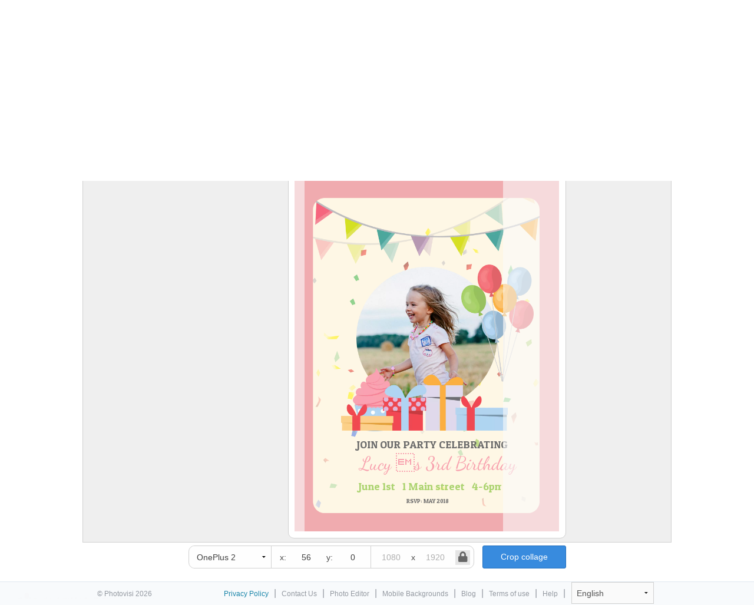

--- FILE ---
content_type: text/html; charset=utf-8
request_url: https://www.photovisi.com/photovisi/join-our-party-celebrating-your-birthday/oneplus-2-background
body_size: 7461
content:
<!DOCTYPE html>
<html lang="en">
  <head>
    
    <meta charset="utf-8" />
    <meta property="og:type" content="website" />
    <meta name="viewport" content="width=device-width, initial-scale=1.0, maximum-scale=1.0, user-scalable=no" />
    <meta name="google" value="notranslate" />
    <meta name="action-cable-url" content="wss://www.photovisi.com/cable" />
    <title>Join our party celebrating your birthday Collage - E-Cards | Photovisi</title>
<meta name="description" content="Send an invitation for your bday to all your friends.">

    
<link rel="canonical" href="https://www.photovisi.com/photovisi/join-our-party-celebrating-your-birthday" />

    <link rel="alternate" hreflang="en" href="https://www.photovisi.com/photovisi/join-our-party-celebrating-your-birthday/oneplus-2-background" />
    <link rel="alternate" hreflang="es" href="https://www.photovisi.com/es/photovisi/join-our-party-celebrating-your-birthday/oneplus-2-background" />
    <link rel="alternate" hreflang="it" href="https://www.photovisi.com/it/photovisi/join-our-party-celebrating-your-birthday/oneplus-2-background" />
    <link rel="alternate" hreflang="ru" href="https://www.photovisi.com/ru/photovisi/join-our-party-celebrating-your-birthday/oneplus-2-background" />
    <link rel="alternate" hreflang="zh-TW" href="https://www.photovisi.com/zh-TW/photovisi/join-our-party-celebrating-your-birthday/oneplus-2-background" />
    <link rel="alternate" hreflang="zh" href="https://www.photovisi.com/zh/photovisi/join-our-party-celebrating-your-birthday/oneplus-2-background" />
    <link rel="alternate" hreflang="de" href="https://www.photovisi.com/de/photovisi/join-our-party-celebrating-your-birthday/oneplus-2-background" />
    <link rel="alternate" hreflang="fr" href="https://www.photovisi.com/fr/photovisi/join-our-party-celebrating-your-birthday/oneplus-2-background" />
    <link rel="alternate" hreflang="nl" href="https://www.photovisi.com/nl/photovisi/join-our-party-celebrating-your-birthday/oneplus-2-background" />
    <link rel="alternate" hreflang="tl" href="https://www.photovisi.com/tl/photovisi/join-our-party-celebrating-your-birthday/oneplus-2-background" />
    <link rel="alternate" hreflang="vi" href="https://www.photovisi.com/vi/photovisi/join-our-party-celebrating-your-birthday/oneplus-2-background" />
    <link rel="alternate" hreflang="pt-BR" href="https://www.photovisi.com/pt-BR/photovisi/join-our-party-celebrating-your-birthday/oneplus-2-background" />

    
	<link rel="manifest" href="/assets/chrome-manifest.json">
	
	<script>
  window.addEventListener('load', function() {
			if ('serviceWorker' in navigator) {
				navigator.serviceWorker.register('/service-worker.js');
			}
		
  });
	</script>

	<meta name="apple-mobile-web-app-capable" content="yes">
	<meta name="apple-mobile-web-app-status-bar-style" content="black">

	<meta name="msapplication-tap-highlight" content="no">
	<meta name="mobile-web-app-capable" content="yes">

	<link rel="icon" type="image/png" href="https://d2krftu0n4417x.cloudfront.net/assets/favicon-16x16-19fc0b3896ccc16ec36cb9a1ff5e2f5b25e129967749fcefbb53f94858c654ea.png" sizes="16x16">
	<link rel="icon" type="image/png" href="https://d2krftu0n4417x.cloudfront.net/assets/favicon-32x32-4801ca36013c7e442cd2f98a5ee15d52c698a0738350c5e180ac72b1d6b3df9e.png" sizes="32x32">
	<link rel="icon" type="image/png" href="https://d2krftu0n4417x.cloudfront.net/assets/favicon-96x96-05f95dcb58544548e4456944c142855e374c263beda1eb774419506079edd982.png" sizes="96x96">

	<link rel="apple-touch-startup-image" href="https://d2krftu0n4417x.cloudfront.net/assets/logo_ios_320x480-9cbeba6e2ba8e898bfc7234d4f1c47f023246437aa260257b73b1ea78af36aee.png">

	<link rel="apple-touch-icon" href="https://d2krftu0n4417x.cloudfront.net/assets/logo_ios_60x60-e7f4f666005556e111c0b24c40873a28e7303634299ea75d72bb8a7e115e5a0e.png">
	<link rel="apple-touch-icon" sizes="57x57" href="https://d2krftu0n4417x.cloudfront.net/assets/logo_ios_57x57-8a063662b2c152223f0c1c56eb3a9ca6d663d240d99de38db8a4926bf10e0421.png">
	<link rel="apple-touch-icon" sizes="60x60" href="https://d2krftu0n4417x.cloudfront.net/assets/logo_ios_60x60-e7f4f666005556e111c0b24c40873a28e7303634299ea75d72bb8a7e115e5a0e.png">
	<link rel="apple-touch-icon" sizes="76x76" href="https://d2krftu0n4417x.cloudfront.net/assets/logo_ios_76x76-217674e5e6a681014daa0c613b4e0927919211d267e4a3b519afa21a5cd822e0.png">
	<link rel="apple-touch-icon" sizes="72x72" href="https://d2krftu0n4417x.cloudfront.net/assets/logo_ios_72x72-5f5da0074346dcea7d9088b235e51f42a6559bbd0b185a9d0b813ef6bc2f6b4c.png">
	<link rel="apple-touch-icon" sizes="114x114" href="https://d2krftu0n4417x.cloudfront.net/assets/logo_ios_114x114-e648e6389bc8b8072c1775b527c35b11a9d7be684d93db0f5681dec5b97bc7eb.png">
	<link rel="apple-touch-icon" sizes="120x120" href="https://d2krftu0n4417x.cloudfront.net/assets/logo_ios_120x120-de7c50d9f4aef0f94eaa76ebf019c4ddd2ec72e60391cfede8096bd0a6ffd627.png">
	<link rel="apple-touch-icon" sizes="152x152" href="https://d2krftu0n4417x.cloudfront.net/assets/logo_ios_152x152-81207d2725f95f640be570a51c0f565c9a5c65643ef87331b06e0874bcba7bc9.png">

	<meta name="apple-mobile-web-app-title" content="Photovisi">


  
    <link rel="stylesheet" media="screen" href="https://d2krftu0n4417x.cloudfront.net/assets/d14/index-e4faaf5efccb4d234119cd4067440c6280de719f94657cedf16e9f214f960467.css" />

    <link rel="chrome-webstore-item" href="https://chrome.google.com/webstore/detail/emkkfkcbnpdnhgeolpbggbdogfngiadf">
		
    <meta name="csrf-param" content="authenticity_token" />
<meta name="csrf-token" content="RIYLOtNm2A34hKIdZUQrD72GP1An2/dt1JHg2vnCQjVrSfQVKnP4Opb67QxcLLz13H+qQ6LBCVedSAC+n7DDVQ==" />
    
    




    
  
			<meta property="og:url" content="https://www.photovisi.com/photovisi/join-our-party-celebrating-your-birthday" />
			<meta property="og:title" content="Join our party celebrating your birthday Collage" />
			<meta property="og:image" content="https://d2tjqtyh71h1pt.cloudfront.net/583c2857-e054-4292-91e4-7af29e332e89/970c87988a92bf1de805b49b8b1e3617.png" />
		
		

  </head>
  <body>
    <header class="">
      

<nav class="top-bar " data-topbar role="navigation">
	<ul class="title-area">
		<li class="name">
			<a class="logo" href="/">Photo Collage Maker</a>
		</li>
		<li class="toggle-topbar menu-icon"><a href="#"><span></span></a></li>
	</ul>
	<section class="top-bar-section">
		<ul class="right">
			<li><a href="/">Home</a></li>

			<li><a href="/photo-editor-landing"><i class='fa fa-paint-brush' style='margin-right:4px'></i> Photo Editor</a></li>

  			<li><a href="/blog">Blog</a></li>

			<!-- <li><a data-reveal-id="newsletter-modal" data-reveal-ajax="true" id="newsletter-modal-button" href="/newsletters/new">Newsletter</a></li> -->

			<li class="divider show-for-medium-up"></li>

			<li class="logged-in logged-medium-up"><a class="button round white" href="/my-profile">My Profile</a></li>
			<li class="logged-in logged-small"><a href="/my-profile">My Profile</a></li>
			<li class="logged-in"><a href="/logout">Log-out</a></li>
			
      			<li class="logged-out logged-medium-up"><a class="button round white premium" href="/pricing">Pricing</a></li>	
			
			<li class="logged-out logged-small"><a data-reveal-id="register-modal" data-reveal-ajax="true" id="register-modal-button" href="/register">Go Premium</a></li>	
			
			<li class="logged-out logged-medium-up"><p>or</p></li>
			<li class="logged-out"><a data-reveal-id="login-modal" data-reveal-ajax="true" id="login-modal-button" href="/login">Log-in</a></li>
			<li class="logged-out logged-small"><a href="/privacy">Privacy Policy</a></li>

			<li class="divider show-for-large-up"></li>
			<li class="search show-for-large-up">
				<form action="/featured" accept-charset="UTF-8" method="get"><input name="utf8" type="hidden" value="&#x2713;" />
					<div class="row">
						<div class="small-12 columns">

							<div class="row collapse postfix-round">
								<div class="small-9 columns">
									<!-- <input name="q" type="text" placeholder="Search for designs" value=""> -->
									<input type="text" name="q" id="q" placeholder="Search for designs..." />
								</div>
								<div class="small-3 columns">
									<button name="button" type="submit" class="button success tiny postfix">
										<i class='fa fa-search'></i>
</button>								</div>
							</div>
						</div>
					</div>
</form>			</li>
		</ul>
	</section>
</nav>


      
    </header>

    <div class="main" role="main">
      
      


<div class="row">
	<div class="medium-12 columns show-for-medium-up ad-links medium-centered">
    









            <script async src="//pagead2.googlesyndication.com/pagead/js/adsbygoogle.js"></script>
            <!-- Photovisi - Tool Top Links Blue -->
            <ins class="adsbygoogle"
                 style="display:inline-block;width:728px;height:15px"
                 data-ad-client="ca-pub-1109333330965164"
                 data-ad-slot="9040108135"></ins>
            <script>
            (adsbygoogle = window.adsbygoogle || []).push({});
            </script>
		


    


  </div>
</div>

<div class="row">
	<div class="embedded-tool ads-type-left-internal custom-stage-size small-12 columns collapse">
		<nav class="top-bar-two">

  <section class="top-bar-section">
    
      <ul class="right">
        <li class="active finish-button"><a href="#" id="tool_finish"><i class="fas fa-check"></i> Continue</a></li>
      </ul>
    
    <ul class="left">

      <li><a href="#" id="tool_add_photo_dropdown"><i class="far fa-images"></i> Add Photos<span data-dropdown="drop4"></span></a></li>
      <li><a href="#" id="tool_add_shape"><i class="fas fa-cube"></i> <i class="hide-for-medium-down">Add </i>Shape</a></li>
      <li><a href="#" id="tool_add_text"><i class="fas fa-font"></i><i class="hide-for-medium-down">Add </i>Text</a></li>
      <li><a href="#" id="tool_change_background"><i class="far fa-image"></i> <i class="hide-for-medium-down">Change </i>Background</a></li>

    </ul>

  </section>
</nav>

		

<div class="advertisment">
  









          
  					<script async src="//pagead2.googlesyndication.com/pagead/js/adsbygoogle.js"></script>
            <!-- Photovisi - Tool Skyscraper -->
            <ins class="adsbygoogle"
                 style="display:inline-block;width:160px;height:600px"
                 data-ad-client="ca-pub-1109333330965164"
                 data-ad-slot="2993574539"></ins>
            <script>
            (adsbygoogle = window.adsbygoogle || []).push({});
            </script>
				
		


    


</div>

<div class="canvas-wrapper">

	<div id="stage_holder">
		<div id="stage_decorator">
			<canvas id="stage"></canvas>
			<canvas id="stage_cropper"></canvas>
			<canvas id="transform"></canvas>
			<div id="stage_wrapper"></div> <!-- text editor layer -->
		</div>
		<div class="progess-container" id="progress-bar-div">
			<div class="loader"><i class="fa fa-cog fa-spin fa-2x"></i></div>
			<div class="small-12 columns progress-bar">
				<span>Loading collage design...</span>
				<div class="nice round progress primary">
					<span id="progress_meter" class="meter" style="width: 0%"></span>
				</div>
			</div>
			<div class="value"><span id="progress_value" class="progress-value">0%</span></div>
		</div>
	</div>
	<div id="menu_holder"></div>
</div>




<div class="hidden_uploader">

	<input type="file" id="tool_add_photos_upload" accept="image/gif, image/jpeg, image/png" multiple>
	<input type="file" id="tool_add_background_upload" accept="image/gif, image/jpeg, image/png">
	
	<form action="https://s3.amazonaws.com/image.photovisi.com" method="post" enctype="multipart/form-data" id='s3-upload'>
		<input type="file" id="s3upload" name="file">	
		<input type="hidden" name="key" value=""/>
 		<input type="hidden" name="AWSAccessKeyId" value=""/>
 		<input type="hidden" name="acl" value="public-read"/>
 		<input type="hidden" name="policy" value=""/>
 		<input type="hidden" name="signature" value=""/>
 		<input type="hidden" name="success_action_status" value="201"/>
 		<input type="hidden" name="content-type" value="image/jpeg"/>
 		<input type="hidden" name="content-disposition" value=""/>
	</form>

  <form action="https://s3.amazonaws.com/storage.photovisi.com" method="post" enctype="multipart/form-data" id='s3-storage-upload'>
    <input type="file" id="s3storage-upload" name="file"> 
    <input type="hidden" name="key" value=""/>
    <input type="hidden" name="AWSAccessKeyId" value=""/>
    <input type="hidden" name="acl" value="public-read"/>
    <input type="hidden" name="policy" value=""/>
    <input type="hidden" name="signature" value=""/>
    <input type="hidden" name="success_action_status" value="201"/>
    <input type="hidden" name="content-type" value=""/>
    <input type="hidden" name="content-disposition" value=""/>
  </form>

	<form method="post" enctype="multipart/form-data" id='preview-upload'>
		<input type="file" id="preview_upload" name="file">	
		<input type="hidden" name="uuid" value="583c2857-e054-4292-91e4-7af29e332e89"/>
	</form>
</div>

<div id="fontloader"></div>
<iframe style="display: none" id="downloadframe"></iframe>


	</div>
</div>


<div class="custom-size-bar">
	
		
  <div class="custom-resolution-input">
		
    <select id="resolution-selector"><option>Loading...</option></select>
    <div class="stage-cropper crop-position">
      <label>x:</label>
      <input id="crop-position-x" type="text" class="resolution-input" name="crop-position-x" value="-">
      <label>y:</label>
      <input id="crop-position-y" type="text" class="resolution-input" name="crop-position-y" value="-">
    </div>
    <input disabled id="resolution-horizontal" type="text" class="resolution-input" name="horizontal-size" value="-">
    <label>x</label>
    <input disabled id="resolution-vertical" type="text" class="resolution-input" name="vertical-size" value="-">
    <div class="foundation-checkbox-button"><input class="button large expand" checked type="checkbox" name="resolutionlock" value="lock" id="resolution-lock"><label for="resolution-lock"><i class="fa fa-lock"></i></label></div>
      
  </div>
  <div class="stage-cropper crop-button">
    <button id="stage-crop-button" class="pv-blue-button">Crop collage</button>
  </div>
</div>




<script>
    function convertedFinish() {
        //gtag_report_finish_conversion();
    }

    function convertedPayment() {
        //gtag_report_bought_conversion();
    }
</script>


<!-- tool legacy --> 
<div id='attach2'></div>

<script>
</script>

    </div>

    <footer id='footer' >
	<div class="row">
	<div class="small-12 columns large-centered medium-centered">
		<div class="right">
			<a style="color:#0078a0" href="/privacy">Privacy Policy</a>
			<span class="divider">|</span>
			<a href="/contact">Contact Us</a>
			<span class="divider">|</span>
			<a href="/photo-editor-landing">Photo Editor</a>
			<span class="divider">|</span>
				<a href="/phone-background">Mobile Backgrounds</a>
				<span class="divider">|</span>
      <a href="/blog">Blog</a>
      <span class="divider">|</span>
      <a href="/terms">Terms of use</a>
      <span class="divider">|</span>
			<a href="/tutorial">Help</a>
			<span class="divider">|</span>
			<div class="language-holder">
				<select name="language" id="language" onChange="Cookies.remove('locale'); window.location.href = $('#language').val();" style="" data-role="none"><option value="/photovisi/join-our-party-celebrating-your-birthday">English</option>
<option value="/es/photovisi/join-our-party-celebrating-your-birthday">Español</option>
<option value="/it/photovisi/join-our-party-celebrating-your-birthday">Italiano</option>
<option value="/ru/photovisi/join-our-party-celebrating-your-birthday">Русский</option>
<option value="/zh-TW/photovisi/join-our-party-celebrating-your-birthday">中國的</option>
<option value="/zh/photovisi/join-our-party-celebrating-your-birthday">中文</option>
<option value="/de/photovisi/join-our-party-celebrating-your-birthday">Deutsch</option>
<option value="/fr/photovisi/join-our-party-celebrating-your-birthday">Français</option>
<option value="/nl/photovisi/join-our-party-celebrating-your-birthday">Nederlands</option>
<option value="/tl/photovisi/join-our-party-celebrating-your-birthday">Pilipino</option>
<option value="/vi/photovisi/join-our-party-celebrating-your-birthday">Việt</option>
<option value="/pt-BR/photovisi/join-our-party-celebrating-your-birthday">Português</option></select>
			</div>
		</div>
		<div class="left"><p>&copy; Photovisi 2026</p></div>
		<!-- 3d5715bac60b42ce4c830ad5a6d26d9fa208bb28  -->
	</div>

	</div>

</footer>


    
    
    <div id="login-modal" class="reveal-modal" data-reveal></div>
<div id="register-modal" class="reveal-modal" data-reveal></div>
<div id="newsletter-modal" class="reveal-modal" data-reveal></div>
<div id="newsletter-unsubscribe-modal" class="reveal-modal" data-reveal></div>
<div id="forgot-password-modal" class="reveal-modal" data-reveal></div>
<div id="forgot-password-edit-modal" class="reveal-modal" data-reveal></div>

<div id="remove-profile-modal" class="reveal-modal" data-reveal></div>











    <script src="https://d2krftu0n4417x.cloudfront.net/assets/d14/index-25674bee5b29804b21372377e929213e50f2a44051b49e9d78c08a214a0b28e0.js"></script>

		<script src="https://js.stripe.com/v3/"></script>
    
    

	 <!-- Facebook Conversion Code for Bought Collage -->
	<script>(function() {
	var _fbq = window._fbq || (window._fbq = []);
	if (!_fbq.loaded) {
	  var fbds = document.createElement('script');
	  fbds.async = true;
	  fbds.src = '//connect.facebook.net/en_US/fbds.js';
	  var s = document.getElementsByTagName('script')[0];
	  s.parentNode.insertBefore(fbds, s);
	  _fbq.loaded = true;
	}
	})();
	window._fbq = window._fbq || [];
	</script>
	

	<script src="https://d2krftu0n4417x.cloudfront.net/assets/tool-9a17b7e3e6b367d88d4d6f23d19718b4f78b6f25eeffa1823df8ad213a025d66.js" crossorigin="anonymous"></script> 

	<script>

		$(function() {

      		I18n.locale = 'en';

			var toolapp = new Toolapp({"template_url":"https://d2tjqtyh71h1pt.cloudfront.net/583c2857-e054-4292-91e4-7af29e332e89/config.json","variant":["property_menu_position","touch_support","photo_scaling","unload_popup","fullsize_pilot","buy_blue","buy_plan","disable_buy_fullsize","fullsize_user_photo_upload","user_save_states","custom_stage_size"],"env":"production","tool_type":"embeded","source_type":"photovisi_website","locale":"en","image_proxy_path":"https://proxy.photovisi.com/proxy_image/image.jpg?transparent=false\u0026image_url=","logged_in":false,"user_storage_path":"https://s3.amazonaws.com/storage.photovisi.com","browser":{"name":"Chrome","version":"131","meta":["modern","chrome","webkit","mac"],"supported":true},"device_type":"desktop","optimal_resolution":"2048x1536","callback_paths":{"credentials_path":"/photovisi/join-our-party-celebrating-your-birthday/credentials?design_id=1468","upload_finished_path":"/photovisi/join-our-party-celebrating-your-birthday/upload_finished?design_id=1468","share_email_send_path":"/photovisi/join-our-party-celebrating-your-birthday/share_mail_send?design_id=1468","share_download_fullsize_path":"/photovisi/join-our-party-celebrating-your-birthday/share_download_fullsize?design_id=1468","renderer_path":"/photovisi/join-our-party-celebrating-your-birthday/renderer?design_id=1468","user_saves_path":"/photovisi/join-our-party-celebrating-your-birthday/user_saves?design_id=1468"},"tool_api_token":"89155522-5a64-49de-a7a8-4eda804d24d0","tool_api_paths":{"user_photos_path":"/photovisi/join-our-party-celebrating-your-birthday/api/user-photos?design_id=1468","register_user_photos":"/photovisi/join-our-party-celebrating-your-birthday/api/register-user-photos?design_id=1468","update_user_photo":"/photovisi/join-our-party-celebrating-your-birthday/api/update-user-photo?design_id=1468","user_web_search_path":"/photovisi/join-our-party-celebrating-your-birthday/api/web-search?design_id=1468","save_collage_path":"/photovisi/join-our-party-celebrating-your-birthday/api/save-collage?design_id=1468","register_render_path":"/photovisi/join-our-party-celebrating-your-birthday/api/register-render?design_id=1468","update_render_path":"/photovisi/join-our-party-celebrating-your-birthday/api/update-render?design_id=1468"},"premium_plan":{"uuid":"plan1_2015_01_21","price":4.99},"social":{"instagram_auth_url":"https://api.instagram.com/oauth/authorize/?client_id=e9dd7e70545b4c5399887886faa3307f\u0026redirect_uri=https://www.photovisi.com/socialauth/instagram-callback\u0026response_type=code"},"download_filename":"photovisi-download","watermarks":[{"id":"1024x768","src":"https://d2krftu0n4417x.cloudfront.net/assets/watermarks/watermark-2-c9ea10b4fe28d2780d6e50f17ebe8f91e5dc68d68c8e9899cb9759ad6193bf9e.png","position":"right-bottom","opacity":0.85,"padding":30}],"stage_size":"oneplus_2_cover"});
			window.tool = toolapp;

			toolapp.start_loading();



		});
		</script>


    
    <script>
			  
  var waitForEl = function(selector, callback) {
    if ($(selector).length) {
      callback();
    } else {
      setTimeout(function() {
        waitForEl(selector, callback);
      }, 200);
    }
  };

  
	$('#rating-design').raty({
		half          : false,
		cancel        : false,
		starOff       : 'fa fa-star-o',
		starOn        : 'fa fa-star',
		starHalf      : 'fa fa-star-half-o',
		click		  : function(score, evt) {
			$.ajax({
				url: '/design/rate',
				data: { design_id: 1468, designer_id: 1106, rating: score },
				type: 'POST',
				success: function (data) {
					if ( data.score )
						score = data.score

					$('#rating-design').raty({ readOnly: true, score: score});
					$('#rating-label').html('Design is rated:');
				},
				error: function (jxhr, msg, err) {
				}
			});	
		}
	});

		$(function(){
			var p = window.performance, t, output, ns;

			if (p && p.timing && p.navigation && performance.navigation.type == 0) {
				setTimeout(function(){
					t = p.timing;
					ns = t.navigationStart;
					var loadTime = t.loadEventEnd - ns;
					if (loadTime > 0) {
						$.ajax({type: 'GET', url: '/track/?name=tool_repeat_visit_load&key=time&type=integer&value=' + loadTime});
					}
				}, 1000);
			}
		});

	Photovisi.triggerLogin(false);




        window.fbAsyncInit = function() {
          FB.init({
            appId      : '135718670123899',
            xfbml      : true,
            version    : 'v2.5'
          });
        };
        (function(d, s, id){
         var js, fjs = d.getElementsByTagName(s)[0];
         if (d.getElementById(id)) {return;}
         js = d.createElement(s); js.id = id;
         js.src = "//connect.facebook.net/en_US/all.js";
         fjs.parentNode.insertBefore(js, fjs);
       }(document, 'script', 'facebook-jssdk'));
		</script>
		
		
    
    <div id="fb-root"></div>
		
  </body>

</html>

--- FILE ---
content_type: text/html; charset=utf-8
request_url: https://www.google.com/recaptcha/api2/aframe
body_size: 269
content:
<!DOCTYPE HTML><html><head><meta http-equiv="content-type" content="text/html; charset=UTF-8"></head><body><script nonce="VAyKk4s9DHozaZSiGXdfXw">/** Anti-fraud and anti-abuse applications only. See google.com/recaptcha */ try{var clients={'sodar':'https://pagead2.googlesyndication.com/pagead/sodar?'};window.addEventListener("message",function(a){try{if(a.source===window.parent){var b=JSON.parse(a.data);var c=clients[b['id']];if(c){var d=document.createElement('img');d.src=c+b['params']+'&rc='+(localStorage.getItem("rc::a")?sessionStorage.getItem("rc::b"):"");window.document.body.appendChild(d);sessionStorage.setItem("rc::e",parseInt(sessionStorage.getItem("rc::e")||0)+1);localStorage.setItem("rc::h",'1769358107270');}}}catch(b){}});window.parent.postMessage("_grecaptcha_ready", "*");}catch(b){}</script></body></html>

--- FILE ---
content_type: text/css
request_url: https://d2tjqtyh71h1pt.cloudfront.net/6bf74f43-90a4-4371-b5bf-6f388639ddb9/shapes.css
body_size: 572
content:
.shape-thumb-1 {background-image:url('shapes.jpg'); background-position:0px 0px; width:150px; height:100px;}
.shape-thumb-2 {background-image:url('shapes.jpg'); background-position:-150px 0px; width:150px; height:100px;}
.shape-thumb-3 {background-image:url('shapes.jpg'); background-position:-300px 0px; width:150px; height:100px;}
.shape-thumb-4 {background-image:url('shapes.jpg'); background-position:-450px 0px; width:150px; height:100px;}
.shape-thumb-5 {background-image:url('shapes.jpg'); background-position:-600px 0px; width:150px; height:100px;}
